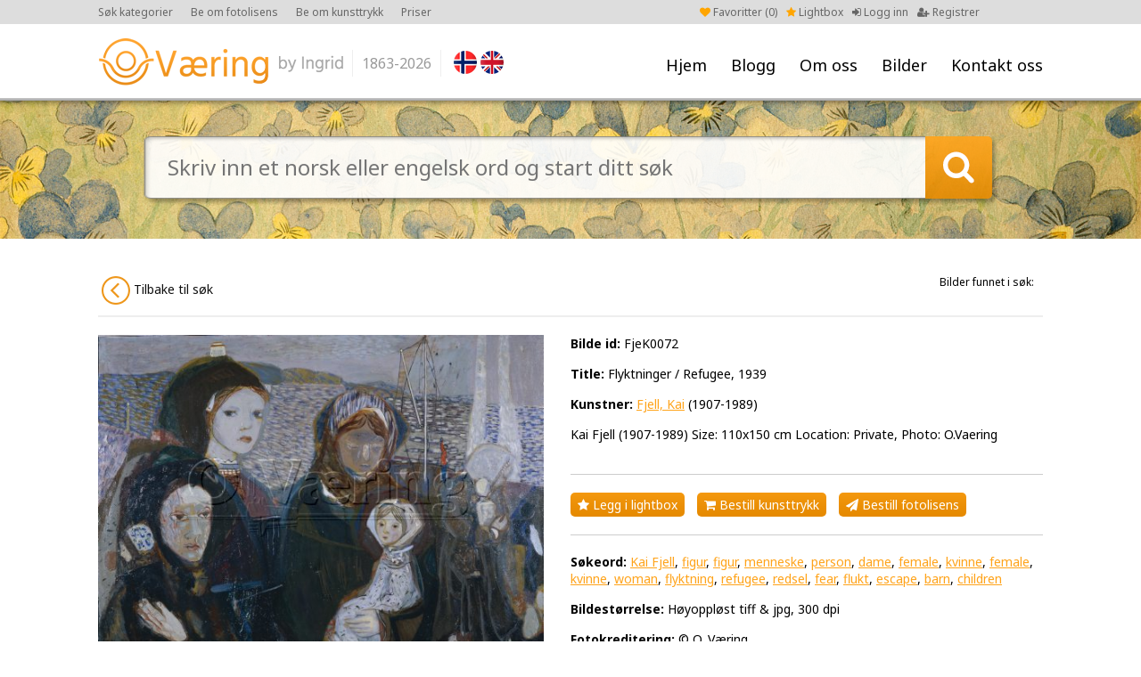

--- FILE ---
content_type: text/html; charset=UTF-8
request_url: https://ovaering.no/image/6841/cleantalk/js/ct_ajax_catch.js
body_size: 3905
content:
<!DOCTYPE html PUBLIC "-//W3C//DTD XHTML 1.0 Transitional//EN" "http://www.w3.org/TR/xhtml1/DTD/xhtml1-transitional.dtd">
<html xmlns="http://www.w3.org/1999/xhtml" xml:lang="en" lang="en">
<head>
<meta charset="utf-8">
<meta http-equiv="X-UA-Compatible" content="IE=Edge"/>
	<meta name="viewport" content="width=1200">
<meta name="description" content="Fine Norwegian art images for publication. Digital photos. Picture agency based in Oslo/Norway." />
<title>Flyktninger / Refugee, 1939 - Fjell, Kai -  O. Væring</title>
<link rel="shortcut icon" type="image/x-icon" href="/_layout/favicon.ico" />
<!-- FONT -->
<!--<link href='http://fonts.googleapis.com/css?family=Open+Sans:400,700' rel='stylesheet' type='text/css'>-->
<!--<link href='https://fonts.googleapis.com/css?family=Nunito:400,700' rel='stylesheet' type='text/css'>-->
<link href='https://fonts.googleapis.com/css?family=Noto+Sans:400,700' rel='stylesheet' type='text/css'>
<!-- CSS -->
<link href="/_css/font-awesome.min.css" rel="stylesheet">
<link href="/_css/jquery.fancybox.css" rel="stylesheet">
	<link href="/_css/style.css?v=32" rel="stylesheet">
<!-- JS -->
<script src="/_js/jquery-1.9.1.js"></script>
<script src="/_js/jquery-ui.js"></script>
<script src="/_js/jquery.validate.min.js"></script>
<script src="/_js/additional-methods.js"></script>
<script src="/_js/jquery.numeric.min.js"></script>
<script src="/_js/jquery.fancybox.pack.js"></script>
<script src="/_js/masonry.pkgd.min.js"></script>
<script src="/_js/imagesloaded.pkgd.min.js"></script>
<script src="/_js/custom.js?v=32"></script>
<script>
  (function(i,s,o,g,r,a,m){i['GoogleAnalyticsObject']=r;i[r]=i[r]||function(){
  (i[r].q=i[r].q||[]).push(arguments)},i[r].l=1*new Date();a=s.createElement(o),
  m=s.getElementsByTagName(o)[0];a.async=1;a.src=g;m.parentNode.insertBefore(a,m)
  })(window,document,'script','//www.google-analytics.com/analytics.js','ga');

  ga('create', 'UA-71703113-1', 'auto');
  ga('send', 'pageview');

</script>
<!-- Facebook Pixel Code -->
<script>
!function(f,b,e,v,n,t,s)
{if(f.fbq)return;n=f.fbq=function(){n.callMethod?
n.callMethod.apply(n,arguments):n.queue.push(arguments)};
if(!f._fbq)f._fbq=n;n.push=n;n.loaded=!0;n.version='2.0';
n.queue=[];t=b.createElement(e);t.async=!0;
t.src=v;s=b.getElementsByTagName(e)[0];
s.parentNode.insertBefore(t,s)}(window,document,'script',
'https://connect.facebook.net/en_US/fbevents.js');
fbq('init', '2043380285877199'); 
fbq('track', 'PageView');
</script>
<noscript>
<img height="1" width="1" src="https://www.facebook.com/tr?id=2043380285877199&ev=PageView&noscript=1"/>
</noscript>
<!-- End Facebook Pixel Code --></head>
<body>
<a name="to_top"></a>
		<div id="wrap">
		<div id="header"><div id="head">
						<div id="menu"><ul>
				<li><a class="" href="/" title="Hjem">Hjem</a></li>
				<li><a class="" href="/nyheter/" title="Blogg">Blogg</a></li>
				<li><a href="#" class="p-arrow">Om oss</a>
				<ul class="unli">
				<li><a title="Om oss" href="/side/25/om-oss">Om oss</a></li><li><a title="Brukerveiledning" href="/side/73/brukerguide">Brukerveiledning</a></li><li><a title="Opphavsrett kunstverk" href="/side/75/kopirett-kunstverk">Opphavsrett kunstverk</a></li><li><a title="Kunsttrykk" href="/side/78/gi-dine-vegger-litt-farge">Kunsttrykk</a></li><li><a title="Fotolisens" href="/side/79/gi-farger-til-ditt-prosjekt">Fotolisens</a></li><li><a title="Vår historie" href="/side/82/var-historie">Vår historie</a></li><li><a title="Brukt av" href="/side/92/brukt-av">Brukt av</a></li></ul>
				</li>
				<li><a href="#" class="p-arrow">Bilder</a>
					<ul class="unli">
						<li><a class="" href="/kategorier" title="Kategorier">Kategorier</a></li>
						<li><a class="" href="/sokeord-en" title="Søkeord (EN)">Søkeord (EN)</a></li>
						<li><a class="" href="/sokeord-no" title="Søkeord (NO)">Søkeord (NO)</a></li>
						<li><a class="" href="/kunstnere" title="Kunstnere">Kunstnere</a></li>
					</ul>
				</li>
				<li><a class="" href="/kontakt/14/" title="Kontakt oss">Kontakt oss</a></li>
			</ul></div>
			<div id="logo"><a href="/"><img src="/_layout/logo.png" alt="" /></a>
				<div class="logo-year">1863-2026</div>
			</div>
			<div id="flags">
				<a href="?lang=no"><img src="/_layout/nor.png" /></a><a href="?lang=en" class="last"><img src="/_layout/eng.png" /></a>			</div>
			<div id="account">
								<ul>
					<li class="faorange"><a href="/favoritter"><i class="fa fa-heart"></i> Favoritter (<span id="favorite-count">0</span>)</a></li>
										<li class="faorange"><a href="/side/73/brukerveiledning"><i class="fa fa-star"></i> Lightbox</a></li>
										<li><a href="/logg-inn"><i class="fa fa-sign-in"></i> Logg inn</a></li>
					<li><a href="/registrer"><i class="fa fa-user-plus"></i> Registrer</a></li>
				</ul>
							</div>
			<div id="top-menu">
				<ul>
					<li><a href="/kategorier">Søk kategorier</a></li>
										<li><a href="/side/79/gi-farger-til-ditt-prosjekt">Be om fotolisens</a></li>
					<li><a href="/side/78/gi-farger-til-din-vegg">Be om kunsttrykk </a></li>
					<li><a href="/side/74/priser">Priser</a></li>
									</ul>
			</div>
		</div></div>
	<div id="showcase" style="background-image:url(/_showcase/anca0028cover-1129.jpg);">
	<div id="showcase-search">
		<form action="/sok" method="get">
			<div class="search-field"><input type="text" name="keyword" value="" placeholder="Skriv inn et norsk eller engelsk ord og start ditt søk " />
			</div>
			<div class="search-btn"></div>
			<input type="hidden" name="type" value="bar">
		</form>
	</div>
	<div id="showcase-shadow"></div>
</div>



<div class="row row-padding"><div class="center">
	<div class="row letter-list letter-list-small" style="margin-bottom: 20px; text-align:right;">
		
		<span class="" style="margin-right:10px; margin-top:12px;font-size: 12px;">Bilder i Fjell, Kai: </span>
		
		<a style="background:white; color: #111;" class="fleft" href="/artist/778/fjell-kai"><img src="/_layout/circle-left.png" alt="" /> Tilbake til Fjell, Kai</a>
		</div>	<div class="row">
		<div class="image-wrap-left">
			<div class="pimage-left">
				<img src="/_images/FjeK0072.jpg" alt="Kai Fjell (1907-1989)
Size: 110x150 cm
Location: Private, 
Photo: O.Vaering" />
					<div class="pimage-line" style="margin-top:10px; margin-bottom:0;"><span>Bilde id:</span> FjeK0072</div>			</div>
		</div>
		<div class="pimage-right">
			<div class="pimage-line"><span>Bilde id:</span> FjeK0072</div><div class="pimage-line"><span>Title:</span> <h1>Flyktninger / Refugee, 1939</h1></div><div class="pimage-line"><span>Kunstner:</span> <a href="/kunstner/778/fjell-kai">Fjell, Kai</a> (1907-1989)</div><div class="pimage-line">Kai Fjell (1907-1989)
Size: 110x150 cm
Location: Private, 
Photo: O.Vaering</div>			<div class="hr"></div>
			<div class="pimage-line nomarb mob-a-marb5"><a class="lightbox-btn" href="javascript();" onclick="return popitup('/lightbox-add-image?image_id=6841')" ><i class="fa fa-star"></i> Legg i lightbox</a> <a class="buy-print-btn" href="/buy-print/6841/flyktninger-refugee-1939" title="Motta vedlagte bilde printet på valgfritt materiale og størrelse"><i class="fa fa-shopping-cart"></i> Bestill kunsttrykk</a> <a class="buy-license-btn" href="/request-license/6841/flyktninger-refugee-1939" title="Motta vedlagte bilde i høyoppløst fil til ditt prosjekt  "><i class="fa fa-send"></i> Bestill fotolisens</a></div>			<div class="hr"></div>
			<div class="pimage-line"><span>Søkeord:</span> <a href="/sok?keyword=Kai Fjell">Kai Fjell</a>, <a href="/sok?keyword=figur">figur</a>, <a href="/sok?keyword=figur">figur</a>, <a href="/sok?keyword=menneske">menneske</a>, <a href="/sok?keyword=person">person</a>, <a href="/sok?keyword=dame">dame</a>, <a href="/sok?keyword=female">female</a>, <a href="/sok?keyword=kvinne">kvinne</a>, <a href="/sok?keyword=female">female</a>, <a href="/sok?keyword=kvinne">kvinne</a>, <a href="/sok?keyword=woman">woman</a>, <a href="/sok?keyword=flyktning">flyktning</a>, <a href="/sok?keyword=refugee">refugee</a>, <a href="/sok?keyword=redsel">redsel</a>, <a href="/sok?keyword=fear">fear</a>, <a href="/sok?keyword=flukt">flukt</a>, <a href="/sok?keyword=escape">escape</a>, <a href="/sok?keyword=barn">barn</a>, <a href="/sok?keyword=children">children</a></div><div class="pimage-line"><span>Bildestørrelse:</span> Høyoppløst tiff & jpg, 300 dpi</div><div class="pimage-line"><span>Fotokreditering:</span> © O. Væring</div><div class="pimage-line"><span>Opphavsrett til kunstverk:</span> © Fjell, Kai / BONO<br />For lisens til bruk av kunstverket, ta kontakt med <a target="_blank" href="http://bono.no">BONO</a></div>					</div>
			<div class="showcasePrint"><div class="showcasePrint-bg">
						<div class="showcasePrint-hor"><div class="showcasePrint-hor-image"><img src="/_images/FjeK0072.jpg" alt=""></div></div>
						<div class="showcasePrint-right">
							<div class="showcasePrint-text">Vakker kunst trykket på høykvalitets materiale til din vegg</div>
							<div class="showcasePrint-btn"><a style="margin-top:20px;" class="buy-print-btn" href="/buy-print/6841/flyktninger-refugee-1939"><i class="fa fa-shopping-cart"></i> Send forespørsel om kunsttrykk</a></div>
						</div>
					</div></div>	</div>
</div></div>

			<div id="footer-wrap"><div class="center"><div id="footer">
			<div id="to-top"><a href="#to_top"><img src="/_layout/to-top.png" alt="" /></a></div>
			<div class="foot-col1">
				<div class="foot-title"><h4>Sidekart</h4></div>
				<div class="foot-menu">
					<ul>
						<li><a class="" href="/" title="Hjem">Hjem</a></li>
						<li><a class="" href="/kategorier" title="Kategorier">Kategorier</a></li>
						<li><a class="" href="/kunstnere" title="Kunstnere">Kunstnere</a></li>
						<li><a class="" href="/sokeord-en" title="Søkeord (EN)">Søkeord (EN)</a></li>
						<li><a class="" href="/sokeord-no" title="Søkeord (NO)">Søkeord (NO)</a></li>
												<li><a class="" href="/logg-inn" title="Min konto">Min konto</a></li>
					</ul>
				</div>
			</div>
			<div class="foot-col2">
				<div class="foot-title"><h4>Hva vi gjør</h4></div>
				<div class="foot-text">
					<p class="MsoNormal">V&aring;rt m&aring;l er &aring; gi deg det rette verkt&oslash;y slik at du enkelt kan finne motivene du s&oslash;ker.&nbsp;</p>
<p>Kontakt oss&nbsp;<a href="mailto:ingrid@ovaering.no">contact us</a>&nbsp;slik at vi kan hjelpe deg videre.&nbsp;</p>				</div>
			</div>
			<div class="foot-col3">
				<div class="foot-title"><h4>Kontakt O. Væring</h4></div>
				<div class="foot-text">
					<p>T: +47 91 60 10 54<br />E: <a href="mailto:ingrid@ovaering.no">ingrid@ovaering.no</a></p>				</div>
			</div>
			<div class="foot-col4">
				<div class="foot-title"><h4>Linker</h4></div>
				<div class="foot-menu"><ul>
				<li><a title="Om oss" href="/side/25/om-oss">Om oss</a></li><li><a title="Brukerveiledning" href="/side/73/brukerguide">Brukerveiledning</a></li><li><a title="Opphavsrett kunstverk" href="/side/75/kopirett-kunstverk">Opphavsrett kunstverk</a></li><li><a title="Kunsttrykk" href="/side/78/gi-dine-vegger-litt-farge">Kunsttrykk</a></li><li><a title="Fotolisens" href="/side/79/gi-farger-til-ditt-prosjekt">Fotolisens</a></li><li><a title="Betingelser og vilkår" href="/side/80/brukerbetingelser">Betingelser og vilkår</a></li><li><a title="Brukt av" href="/side/92/brukt-av">Brukt av</a></li>				</ul></div>
			</div>
			<div class="foot-col5">
				<div class="foot-logo"><img src="/_layout/logo-footer.png" alt="" /></div>
				<div class="foot-socials tcenter">
					<a href="https://www.facebook.com/ovaeringno-1455200631447106/?fref=ts" target="_blank"><i class="fa fa-facebook"></i> Følg oss på Facebook</a><br />
					<a href="https://twitter.com/ingridPeterss" target="_blank"><i class="fa fa-twitter"></i> Følg oss på Twitter</a><br />
					<a href="https://www.instagram.com/ovaering.no_art/" target="_blank"><i class="fa fa-instagram"></i> Følg oss på Instagram</a><br />
				</div>
			</div>
		</div></div></div>
		<div id="footer-wrap-line"></div>
					<div class="footer-credits">Copyright © O.Væring by Ingrid <span>/</span> Webdesign by New Media
				<br style="clear:both;" />
				<br style="clear:both;" />
				ALL PHOTOGRAPHS ON THIS WEB SITE ARE COPYRIGHTED AND PROTECTED BY INTERNATIONAL LAWS. THE PHOTOGRAPHS MAY NOT BE REPRODUCED OR MANIPULATED IN ANY FORM WITHOUT WRITTEN PERMISSION
			</div>
				</div>

<!-- Load Facebook SDK for JavaScript -->
<div id="fb-root"></div>
<script>(function(d, s, id) {
  var js, fjs = d.getElementsByTagName(s)[0];
  if (d.getElementById(id)) return;
  js = d.createElement(s); js.id = id;
  js.src = 'https://connect.facebook.net/nb_NO/sdk/xfbml.customerchat.js#xfbml=1&version=v2.12&autoLogAppEvents=1';
  fjs.parentNode.insertBefore(js, fjs);
}(document, 'script', 'facebook-jssdk'));</script>

<!-- Your customer chat code -->
<div class="fb-customerchat"
  attribution=setup_tool
  page_id="1455200631447106">
</div>


<script>var apbct_checkjs_val = "61325bcded0f35c45ad72d7d286f0ab3";</script><script src="cleantalk/js/ct_js_test.js"></script><script src="cleantalk/js/ct_ajax_catch.js"></script></body></html>

--- FILE ---
content_type: text/plain
request_url: https://www.google-analytics.com/j/collect?v=1&_v=j102&a=588860127&t=pageview&_s=1&dl=https%3A%2F%2Fovaering.no%2Fimage%2F6841%2Fflyktninger-refugee-1939%3Fcat_id%3D%26page%3D1%26search%3Dyes&ul=en-us%40posix&dt=Flyktninger%20%2F%20Refugee%2C%201939%20-%20Fjell%2C%20Kai%20-%20O.%20V%C3%A6ring&sr=1280x720&vp=1280x720&_u=IEBAAEABAAAAACAAI~&jid=70130966&gjid=510974834&cid=1632701870.1768918587&tid=UA-71703113-1&_gid=757450019.1768918587&_r=1&_slc=1&z=294945301
body_size: -449
content:
2,cG-YYQ791BMS8